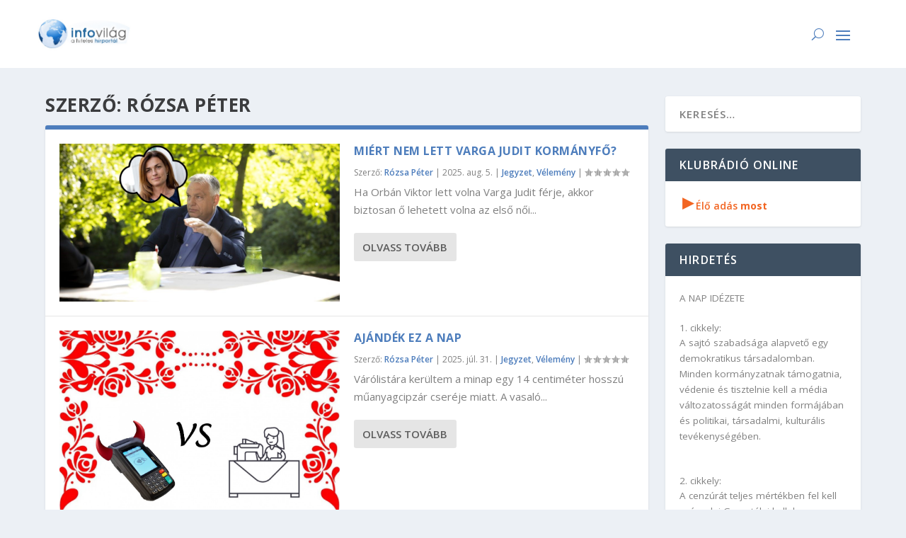

--- FILE ---
content_type: text/css
request_url: https://infovilag.hu/wp-content/et-cache/global/et-extra-customizer-global.min.css?ver=1767918391
body_size: 1389
content:
.widget_et_recent_tweets .widget_list a,.widget_et_recent_tweets .et-extra-icon,.widget_et_recent_tweets .widget-footer .et-extra-social-icon,.widget_et_recent_tweets .widget-footer .et-extra-social-icon::before,.project-details .project-details-title,.et_filterable_portfolio .filterable_portfolio_filter a.current,.et_extra_layout .et_pb_extra_column_main .et_pb_column .module-head h1,.et_pb_extra_column .module-head h1,#portfolio_filter a.current,.woocommerce div.product div.summary .product_meta a,.woocommerce-page div.product div.summary .product_meta a,.et_pb_widget.woocommerce .product_list_widget li .amount,.et_pb_widget li a:hover,.et_pb_widget.woocommerce .product_list_widget li a:hover,.et_pb_widget.widget_et_recent_videos .widget_list .title:hover,.et_pb_widget.widget_et_recent_videos .widget_list .title.active,.woocommerce .woocommerce-info:before{color:#4d7dbc}.single .score-bar,.widget_et_recent_reviews .review-breakdowns .score-bar,.et_pb_extra_module .posts-list article .post-thumbnail,.et_extra_other_module .posts-list article .post-thumbnail,.et_pb_widget .widget_list_portrait,.et_pb_widget .widget_list_thumbnail,.quote-format,.link-format,.audio-format .audio-wrapper,.paginated .pagination li.active,.score-bar,.review-summary-score-box,.post-footer .rating-stars #rating-stars img.star-on,.post-footer .rating-stars #rated-stars img.star-on,.author-box-module .author-box-avatar,.timeline-menu li.active a:before,.woocommerce div.product form.cart .button,.woocommerce div.product form.cart .button.disabled,.woocommerce div.product form.cart .button.disabled:hover,.woocommerce-page div.product form.cart .button,.woocommerce-page div.product form.cart .button.disabled,.woocommerce-page div.product form.cart .button.disabled:hover,.woocommerce div.product form.cart .read-more-button,.woocommerce-page div.product form.cart .read-more-button,.woocommerce div.product form.cart .post-nav .nav-links .button,.woocommerce-page div.product form.cart .post-nav .nav-links .button,.woocommerce .woocommerce-message,.woocommerce-page .woocommerce-message{background-color:#4d7dbc}#et-menu>li>ul,#et-menu li>ul,#et-menu>li>ul>li>ul,.et-top-search-primary-menu-item .et-top-search,.et_pb_module,.module,.page article,.authors-page .page,#timeline-sticky-header,.et_extra_other_module,.woocommerce .woocommerce-info{border-color:#4d7dbc}body{font-size:15px}#et-menu li a{font-size:14px}#et-menu>li a,#et-menu>li.menu-item-has-children>a:after,#et-menu>li.mega-menu-featured>a:after,#et-extra-mobile-menu>li.mega-menu-featured>a:after{color:rgba(0,0,0,0.6)}#et-menu>li>a:hover,#et-menu>li.menu-item-has-children>a:hover:after,#et-menu>li.mega-menu-featured>a:hover:after,#et-navigation>ul#et-menu>li.current-menu-item>a,#et-navigation>ul#et-menu>li.current_page_item>a,#et-extra-mobile-menu>li.mega-menu-featured>a:hover:after,#et-extra-mobile-menu>li.current-menu-item>a,#et-extra-mobile-menu>li.current_page_item>a,#et-extra-mobile-menu>li>a:hover{color:#4d7dbc}#et-navigation>ul>li>a:before{background-color:#4d7dbc}#main-header{background-color:#ffffff}#et-menu>li>ul,#et-menu li>ul,#et-menu>li>ul>li>ul,#et-mobile-navigation nav,.et-top-search-primary-menu-item .et-top-search{background-color:#ffffff}#et-menu li>ul li a,#et-menu li.mega-menu>ul>li>a,#et-menu .sub-menu li.mega-menu-featured>a:after,#et-menu .sub-menu li.menu-item-has-children>a:after,#et-extra-mobile-menu .sub-menu li.mega-menu-featured>a:after,#et-extra-mobile-menu li a,#et-menu li.mega-menu-featured>ul li .title,#et-extra-mobile-menu li.mega-menu-featured>ul li .title,#et-menu li.mega-menu-featured>ul li .featured-post h2,#et-extra-mobile-menu li.mega-menu-featured>ul li .featured-post h2,#et-menu li.mega-menu-featured>ul li .featured-post .post-meta a,#et-extra-mobile-menu li.mega-menu-featured>ul li .featured-post .post-meta a,#et-menu li.mega-menu-featured>ul li.menu-item .recent-list .recent-post .post-content .post-meta,#et-extra-mobile-menu li.mega-menu-featured>ul li.menu-item .recent-list .recent-post .post-content .post-meta,#et-menu li.mega-menu-featured>ul li.menu-item .recent-list .recent-post .post-content .post-meta a,#et-extra-mobile-menu li.mega-menu-featured>ul li.menu-item .recent-list .recent-post .post-content .post-meta a{color:rgba(0,0,0,0.6)}#et-menu li>ul li a:hover,#et-extra-mobile-menu li>ul li a:hover,#et-menu li>ul li.current-menu-item a,#et-menu li>ul li.current_page_item a,#et-extra-mobile-menu li>ul li.current-menu-item a,#et-extra-mobile-menu li>ul li.current_page_item a,#et-menu li.mega-menu>ul>li>a:hover,#et-menu .sub-menu li.mega-menu-featured>a:hover:after,#et-menu .sub-menu li.menu-item-has-children>a:hover:after,#et-extra-mobile-menu .sub-menu li.mega-menu-featured>a:hover:after,#et-menu li.mega-menu-featured>ul li .featured-post .post-meta a:hover,#et-extra-mobile-menu li.mega-menu-featured>ul li .featured-post .post-meta a:hover,#et-menu li.mega-menu-featured>ul li.menu-item .recent-list .recent-post .post-content .post-meta a:hover,#et-extra-mobile-menu li.mega-menu-featured>ul li.menu-item .recent-list .recent-post .post-content .post-meta a:hover{color:#4d7dbc}#et-menu li>ul{border-color:#4d7dbc!important}article .post-content a.et-accent-color{color:#4d7dbc!important}div.module.post-module{border-color:#4d7dbc!important}div.module.post-module .module-head h1{color:#4d7dbc!important}.post-content .entry-title a:hover{color:#4d7dbc!important}#et-secondary-menu{z-index:2000!important}.et-l--header .et_builder_inner_content{z-index:10000}.my-logo-banner-container{width:100%;display:flex;flex-direction:row-reverse;justify-content:space-between;align-items:center}.post-thumbnail{background-color:transparent!important}li.current-menu-item ul.sub-menu li.menu-item a{color:rgba(0,0,0,0.6)!important}li.current-menu-item ul.sub-menu li.menu-item:hover a{color:rgba(77,125,188,0.9)!important}p{word-break:normal!important;word-wrap:normal!important}.wp-block-image.alignright{margin:.5em 0 .5em 1em}.wp-block-image.alignleft{margin:.5em 1em .5em 0}p>a,em>a,strong>a{color:#4d7dbc!important;font-weight:600}@media (min-width:1601px){.sub-menu{min-width:275px;display:flex;flex-direction:column;max-height:500px;flex-wrap:wrap}.et-menu li li a{width:225px}.et_pb_menu_page_id-3 .sub-menu{width:550px!important}.et_pb_menu_page_id-43 .sub-menu{width:550px!important}.et_pb_menu_page_id-9985 .sub-menu{width:550px!important}.et_pb_menu_page_id-1 .sub-menu{width:825px!important}}@media (max-width:1600px){.et_pb_menu .et_mobile_nav_menu,.et_pb_fullwidth_menu .et_mobile_nav_menu{display:flex}#mobile_menu1{max-height:calc(100vh - 86px);overflow-y:auto;-webkit-overflow-scrolling:touch}.et_pb_menu .et_pb_menu__menu,.et_pb_fullwidth_menu .et_pb_menu__menu{display:none}.my-trending{display:none}.my-gif{display:none}.my-header{display:flex;padding-left:8%;padding-right:8%}.et_mobile_menu,.et_mobile_menu li.menu-item{list-style:none}.my-menu-row .et_pb_menu__wrap{justify-content:flex-end!important}header div .et_pb_section .my-menu-row{padding-top:24px!important;padding-bottom:24px!important;padding-right:24px!important;display:flex;justify-content:flex-end;align-items:center;min-width:200px}.my-logo-gif-row{max-width:200px!important}.my-menu-column{max-width:400px}}@media (max-width:1400px){.my-header{display:flex;padding-left:3%;padding-right:3%}}@media (max-width:600px){.et_mobile_menu,.et_mobile_menu li.menu-item a{font-size:13px!important}}